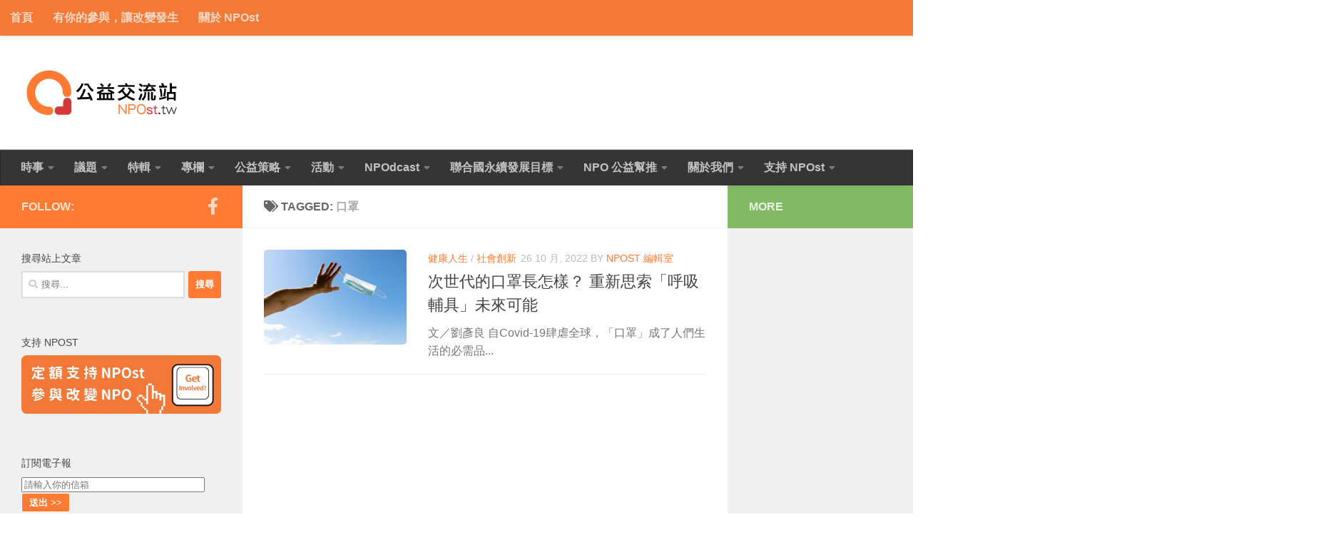

--- FILE ---
content_type: text/html; charset=UTF-8
request_url: https://npost.tw/archives/tag/%E5%8F%A3%E7%BD%A9
body_size: 16058
content:
<!DOCTYPE html>
<html class="no-js" lang="zh-TW">
<head>
  <meta charset="UTF-8">
  <meta name="viewport" content="width=device-width, initial-scale=1.0">
  <link rel="profile" href="https://gmpg.org/xfn/11" />
  <link rel="pingback" href="https://npost.tw/xmlrpc.php">

  <meta name='robots' content='index, follow, max-image-preview:large, max-snippet:-1, max-video-preview:-1' />
	<style>img:is([sizes="auto" i], [sizes^="auto," i]) { contain-intrinsic-size: 3000px 1500px }</style>
	<script>document.documentElement.className = document.documentElement.className.replace("no-js","js");</script>

	<!-- This site is optimized with the Yoast SEO plugin v24.0 - https://yoast.com/wordpress/plugins/seo/ -->
	<title>口罩 Archives - NPOst 公益交流站</title>
	<link rel="canonical" href="https://npost.tw/archives/tag/口罩" />
	<meta property="og:locale" content="zh_TW" />
	<meta property="og:type" content="article" />
	<meta property="og:title" content="口罩 Archives - NPOst 公益交流站" />
	<meta property="og:url" content="https://npost.tw/archives/tag/口罩" />
	<meta property="og:site_name" content="NPOst 公益交流站" />
	<meta property="og:image" content="https://npost.tw/wp-content/uploads/2015/02/18aa8a99edbf7c8a9c0fc844651efe28.png" />
	<meta property="og:image:width" content="600" />
	<meta property="og:image:height" content="300" />
	<meta property="og:image:type" content="image/png" />
	<script type="application/ld+json" class="yoast-schema-graph">{"@context":"https://schema.org","@graph":[{"@type":"CollectionPage","@id":"https://npost.tw/archives/tag/%e5%8f%a3%e7%bd%a9","url":"https://npost.tw/archives/tag/%e5%8f%a3%e7%bd%a9","name":"口罩 Archives - NPOst 公益交流站","isPartOf":{"@id":"https://npost.tw/#website"},"primaryImageOfPage":{"@id":"https://npost.tw/archives/tag/%e5%8f%a3%e7%bd%a9#primaryimage"},"image":{"@id":"https://npost.tw/archives/tag/%e5%8f%a3%e7%bd%a9#primaryimage"},"thumbnailUrl":"https://npost.tw/wp-content/uploads/2022/10/22fd3a511210f9a2944e1ea1e05f343c.jpg","breadcrumb":{"@id":"https://npost.tw/archives/tag/%e5%8f%a3%e7%bd%a9#breadcrumb"},"inLanguage":"zh-TW"},{"@type":"ImageObject","inLanguage":"zh-TW","@id":"https://npost.tw/archives/tag/%e5%8f%a3%e7%bd%a9#primaryimage","url":"https://npost.tw/wp-content/uploads/2022/10/22fd3a511210f9a2944e1ea1e05f343c.jpg","contentUrl":"https://npost.tw/wp-content/uploads/2022/10/22fd3a511210f9a2944e1ea1e05f343c.jpg","width":1200,"height":800,"caption":"圖／envato"},{"@type":"BreadcrumbList","@id":"https://npost.tw/archives/tag/%e5%8f%a3%e7%bd%a9#breadcrumb","itemListElement":[{"@type":"ListItem","position":1,"name":"Home","item":"https://npost.tw/"},{"@type":"ListItem","position":2,"name":"口罩"}]},{"@type":"WebSite","@id":"https://npost.tw/#website","url":"https://npost.tw/","name":"NPOst 公益交流站","description":"","publisher":{"@id":"https://npost.tw/#organization"},"potentialAction":[{"@type":"SearchAction","target":{"@type":"EntryPoint","urlTemplate":"https://npost.tw/?s={search_term_string}"},"query-input":{"@type":"PropertyValueSpecification","valueRequired":true,"valueName":"search_term_string"}}],"inLanguage":"zh-TW"},{"@type":"Organization","@id":"https://npost.tw/#organization","name":"NPOst 公益交流站","url":"https://npost.tw/","logo":{"@type":"ImageObject","inLanguage":"zh-TW","@id":"https://npost.tw/#/schema/logo/image/","url":"https://npost.tw/wp-content/uploads/2018/03/cf6943f70da29a287afbd2dfe02e7122-e1520313515999.png","contentUrl":"https://npost.tw/wp-content/uploads/2018/03/cf6943f70da29a287afbd2dfe02e7122-e1520313515999.png","width":360,"height":125,"caption":"NPOst 公益交流站"},"image":{"@id":"https://npost.tw/#/schema/logo/image/"},"sameAs":["https://www.facebook.com/npost.tw"]}]}</script>
	<!-- / Yoast SEO plugin. -->


<link rel='dns-prefetch' href='//stats.wp.com' />
<link rel="alternate" type="application/rss+xml" title="訂閱《NPOst 公益交流站》&raquo; 資訊提供" href="https://npost.tw/feed" />
<script id="wpp-js" src="https://npost.tw/wp-content/plugins/wordpress-popular-posts/assets/js/wpp.min.js?ver=7.2.0" data-sampling="0" data-sampling-rate="100" data-api-url="https://npost.tw/wp-json/wordpress-popular-posts" data-post-id="0" data-token="bf09e6e165" data-lang="0" data-debug="0"></script>
<link rel="alternate" type="application/rss+xml" title="訂閱《NPOst 公益交流站》&raquo; 標籤〈口罩〉的資訊提供" href="https://npost.tw/archives/tag/%e5%8f%a3%e7%bd%a9/feed" />
<script>
window._wpemojiSettings = {"baseUrl":"https:\/\/s.w.org\/images\/core\/emoji\/15.0.3\/72x72\/","ext":".png","svgUrl":"https:\/\/s.w.org\/images\/core\/emoji\/15.0.3\/svg\/","svgExt":".svg","source":{"concatemoji":"https:\/\/npost.tw\/wp-includes\/js\/wp-emoji-release.min.js?ver=2b9950f13d933eb42b064923ea074630"}};
/*! This file is auto-generated */
!function(i,n){var o,s,e;function c(e){try{var t={supportTests:e,timestamp:(new Date).valueOf()};sessionStorage.setItem(o,JSON.stringify(t))}catch(e){}}function p(e,t,n){e.clearRect(0,0,e.canvas.width,e.canvas.height),e.fillText(t,0,0);var t=new Uint32Array(e.getImageData(0,0,e.canvas.width,e.canvas.height).data),r=(e.clearRect(0,0,e.canvas.width,e.canvas.height),e.fillText(n,0,0),new Uint32Array(e.getImageData(0,0,e.canvas.width,e.canvas.height).data));return t.every(function(e,t){return e===r[t]})}function u(e,t,n){switch(t){case"flag":return n(e,"\ud83c\udff3\ufe0f\u200d\u26a7\ufe0f","\ud83c\udff3\ufe0f\u200b\u26a7\ufe0f")?!1:!n(e,"\ud83c\uddfa\ud83c\uddf3","\ud83c\uddfa\u200b\ud83c\uddf3")&&!n(e,"\ud83c\udff4\udb40\udc67\udb40\udc62\udb40\udc65\udb40\udc6e\udb40\udc67\udb40\udc7f","\ud83c\udff4\u200b\udb40\udc67\u200b\udb40\udc62\u200b\udb40\udc65\u200b\udb40\udc6e\u200b\udb40\udc67\u200b\udb40\udc7f");case"emoji":return!n(e,"\ud83d\udc26\u200d\u2b1b","\ud83d\udc26\u200b\u2b1b")}return!1}function f(e,t,n){var r="undefined"!=typeof WorkerGlobalScope&&self instanceof WorkerGlobalScope?new OffscreenCanvas(300,150):i.createElement("canvas"),a=r.getContext("2d",{willReadFrequently:!0}),o=(a.textBaseline="top",a.font="600 32px Arial",{});return e.forEach(function(e){o[e]=t(a,e,n)}),o}function t(e){var t=i.createElement("script");t.src=e,t.defer=!0,i.head.appendChild(t)}"undefined"!=typeof Promise&&(o="wpEmojiSettingsSupports",s=["flag","emoji"],n.supports={everything:!0,everythingExceptFlag:!0},e=new Promise(function(e){i.addEventListener("DOMContentLoaded",e,{once:!0})}),new Promise(function(t){var n=function(){try{var e=JSON.parse(sessionStorage.getItem(o));if("object"==typeof e&&"number"==typeof e.timestamp&&(new Date).valueOf()<e.timestamp+604800&&"object"==typeof e.supportTests)return e.supportTests}catch(e){}return null}();if(!n){if("undefined"!=typeof Worker&&"undefined"!=typeof OffscreenCanvas&&"undefined"!=typeof URL&&URL.createObjectURL&&"undefined"!=typeof Blob)try{var e="postMessage("+f.toString()+"("+[JSON.stringify(s),u.toString(),p.toString()].join(",")+"));",r=new Blob([e],{type:"text/javascript"}),a=new Worker(URL.createObjectURL(r),{name:"wpTestEmojiSupports"});return void(a.onmessage=function(e){c(n=e.data),a.terminate(),t(n)})}catch(e){}c(n=f(s,u,p))}t(n)}).then(function(e){for(var t in e)n.supports[t]=e[t],n.supports.everything=n.supports.everything&&n.supports[t],"flag"!==t&&(n.supports.everythingExceptFlag=n.supports.everythingExceptFlag&&n.supports[t]);n.supports.everythingExceptFlag=n.supports.everythingExceptFlag&&!n.supports.flag,n.DOMReady=!1,n.readyCallback=function(){n.DOMReady=!0}}).then(function(){return e}).then(function(){var e;n.supports.everything||(n.readyCallback(),(e=n.source||{}).concatemoji?t(e.concatemoji):e.wpemoji&&e.twemoji&&(t(e.twemoji),t(e.wpemoji)))}))}((window,document),window._wpemojiSettings);
</script>
<style id='wp-emoji-styles-inline-css'>

	img.wp-smiley, img.emoji {
		display: inline !important;
		border: none !important;
		box-shadow: none !important;
		height: 1em !important;
		width: 1em !important;
		margin: 0 0.07em !important;
		vertical-align: -0.1em !important;
		background: none !important;
		padding: 0 !important;
	}
</style>
<link rel='stylesheet' id='wp-block-library-css' href='https://npost.tw/wp-includes/css/dist/block-library/style.min.css?ver=2b9950f13d933eb42b064923ea074630' media='all' />
<link rel='stylesheet' id='mediaelement-css' href='https://npost.tw/wp-includes/js/mediaelement/mediaelementplayer-legacy.min.css?ver=4.2.17' media='all' />
<link rel='stylesheet' id='wp-mediaelement-css' href='https://npost.tw/wp-includes/js/mediaelement/wp-mediaelement.min.css?ver=2b9950f13d933eb42b064923ea074630' media='all' />
<style id='jetpack-sharing-buttons-style-inline-css'>
.jetpack-sharing-buttons__services-list{display:flex;flex-direction:row;flex-wrap:wrap;gap:0;list-style-type:none;margin:5px;padding:0}.jetpack-sharing-buttons__services-list.has-small-icon-size{font-size:12px}.jetpack-sharing-buttons__services-list.has-normal-icon-size{font-size:16px}.jetpack-sharing-buttons__services-list.has-large-icon-size{font-size:24px}.jetpack-sharing-buttons__services-list.has-huge-icon-size{font-size:36px}@media print{.jetpack-sharing-buttons__services-list{display:none!important}}.editor-styles-wrapper .wp-block-jetpack-sharing-buttons{gap:0;padding-inline-start:0}ul.jetpack-sharing-buttons__services-list.has-background{padding:1.25em 2.375em}
</style>
<style id='classic-theme-styles-inline-css'>
/*! This file is auto-generated */
.wp-block-button__link{color:#fff;background-color:#32373c;border-radius:9999px;box-shadow:none;text-decoration:none;padding:calc(.667em + 2px) calc(1.333em + 2px);font-size:1.125em}.wp-block-file__button{background:#32373c;color:#fff;text-decoration:none}
</style>
<style id='global-styles-inline-css'>
:root{--wp--preset--aspect-ratio--square: 1;--wp--preset--aspect-ratio--4-3: 4/3;--wp--preset--aspect-ratio--3-4: 3/4;--wp--preset--aspect-ratio--3-2: 3/2;--wp--preset--aspect-ratio--2-3: 2/3;--wp--preset--aspect-ratio--16-9: 16/9;--wp--preset--aspect-ratio--9-16: 9/16;--wp--preset--color--black: #000000;--wp--preset--color--cyan-bluish-gray: #abb8c3;--wp--preset--color--white: #ffffff;--wp--preset--color--pale-pink: #f78da7;--wp--preset--color--vivid-red: #cf2e2e;--wp--preset--color--luminous-vivid-orange: #ff6900;--wp--preset--color--luminous-vivid-amber: #fcb900;--wp--preset--color--light-green-cyan: #7bdcb5;--wp--preset--color--vivid-green-cyan: #00d084;--wp--preset--color--pale-cyan-blue: #8ed1fc;--wp--preset--color--vivid-cyan-blue: #0693e3;--wp--preset--color--vivid-purple: #9b51e0;--wp--preset--gradient--vivid-cyan-blue-to-vivid-purple: linear-gradient(135deg,rgba(6,147,227,1) 0%,rgb(155,81,224) 100%);--wp--preset--gradient--light-green-cyan-to-vivid-green-cyan: linear-gradient(135deg,rgb(122,220,180) 0%,rgb(0,208,130) 100%);--wp--preset--gradient--luminous-vivid-amber-to-luminous-vivid-orange: linear-gradient(135deg,rgba(252,185,0,1) 0%,rgba(255,105,0,1) 100%);--wp--preset--gradient--luminous-vivid-orange-to-vivid-red: linear-gradient(135deg,rgba(255,105,0,1) 0%,rgb(207,46,46) 100%);--wp--preset--gradient--very-light-gray-to-cyan-bluish-gray: linear-gradient(135deg,rgb(238,238,238) 0%,rgb(169,184,195) 100%);--wp--preset--gradient--cool-to-warm-spectrum: linear-gradient(135deg,rgb(74,234,220) 0%,rgb(151,120,209) 20%,rgb(207,42,186) 40%,rgb(238,44,130) 60%,rgb(251,105,98) 80%,rgb(254,248,76) 100%);--wp--preset--gradient--blush-light-purple: linear-gradient(135deg,rgb(255,206,236) 0%,rgb(152,150,240) 100%);--wp--preset--gradient--blush-bordeaux: linear-gradient(135deg,rgb(254,205,165) 0%,rgb(254,45,45) 50%,rgb(107,0,62) 100%);--wp--preset--gradient--luminous-dusk: linear-gradient(135deg,rgb(255,203,112) 0%,rgb(199,81,192) 50%,rgb(65,88,208) 100%);--wp--preset--gradient--pale-ocean: linear-gradient(135deg,rgb(255,245,203) 0%,rgb(182,227,212) 50%,rgb(51,167,181) 100%);--wp--preset--gradient--electric-grass: linear-gradient(135deg,rgb(202,248,128) 0%,rgb(113,206,126) 100%);--wp--preset--gradient--midnight: linear-gradient(135deg,rgb(2,3,129) 0%,rgb(40,116,252) 100%);--wp--preset--font-size--small: 13px;--wp--preset--font-size--medium: 20px;--wp--preset--font-size--large: 36px;--wp--preset--font-size--x-large: 42px;--wp--preset--spacing--20: 0.44rem;--wp--preset--spacing--30: 0.67rem;--wp--preset--spacing--40: 1rem;--wp--preset--spacing--50: 1.5rem;--wp--preset--spacing--60: 2.25rem;--wp--preset--spacing--70: 3.38rem;--wp--preset--spacing--80: 5.06rem;--wp--preset--shadow--natural: 6px 6px 9px rgba(0, 0, 0, 0.2);--wp--preset--shadow--deep: 12px 12px 50px rgba(0, 0, 0, 0.4);--wp--preset--shadow--sharp: 6px 6px 0px rgba(0, 0, 0, 0.2);--wp--preset--shadow--outlined: 6px 6px 0px -3px rgba(255, 255, 255, 1), 6px 6px rgba(0, 0, 0, 1);--wp--preset--shadow--crisp: 6px 6px 0px rgba(0, 0, 0, 1);}:where(.is-layout-flex){gap: 0.5em;}:where(.is-layout-grid){gap: 0.5em;}body .is-layout-flex{display: flex;}.is-layout-flex{flex-wrap: wrap;align-items: center;}.is-layout-flex > :is(*, div){margin: 0;}body .is-layout-grid{display: grid;}.is-layout-grid > :is(*, div){margin: 0;}:where(.wp-block-columns.is-layout-flex){gap: 2em;}:where(.wp-block-columns.is-layout-grid){gap: 2em;}:where(.wp-block-post-template.is-layout-flex){gap: 1.25em;}:where(.wp-block-post-template.is-layout-grid){gap: 1.25em;}.has-black-color{color: var(--wp--preset--color--black) !important;}.has-cyan-bluish-gray-color{color: var(--wp--preset--color--cyan-bluish-gray) !important;}.has-white-color{color: var(--wp--preset--color--white) !important;}.has-pale-pink-color{color: var(--wp--preset--color--pale-pink) !important;}.has-vivid-red-color{color: var(--wp--preset--color--vivid-red) !important;}.has-luminous-vivid-orange-color{color: var(--wp--preset--color--luminous-vivid-orange) !important;}.has-luminous-vivid-amber-color{color: var(--wp--preset--color--luminous-vivid-amber) !important;}.has-light-green-cyan-color{color: var(--wp--preset--color--light-green-cyan) !important;}.has-vivid-green-cyan-color{color: var(--wp--preset--color--vivid-green-cyan) !important;}.has-pale-cyan-blue-color{color: var(--wp--preset--color--pale-cyan-blue) !important;}.has-vivid-cyan-blue-color{color: var(--wp--preset--color--vivid-cyan-blue) !important;}.has-vivid-purple-color{color: var(--wp--preset--color--vivid-purple) !important;}.has-black-background-color{background-color: var(--wp--preset--color--black) !important;}.has-cyan-bluish-gray-background-color{background-color: var(--wp--preset--color--cyan-bluish-gray) !important;}.has-white-background-color{background-color: var(--wp--preset--color--white) !important;}.has-pale-pink-background-color{background-color: var(--wp--preset--color--pale-pink) !important;}.has-vivid-red-background-color{background-color: var(--wp--preset--color--vivid-red) !important;}.has-luminous-vivid-orange-background-color{background-color: var(--wp--preset--color--luminous-vivid-orange) !important;}.has-luminous-vivid-amber-background-color{background-color: var(--wp--preset--color--luminous-vivid-amber) !important;}.has-light-green-cyan-background-color{background-color: var(--wp--preset--color--light-green-cyan) !important;}.has-vivid-green-cyan-background-color{background-color: var(--wp--preset--color--vivid-green-cyan) !important;}.has-pale-cyan-blue-background-color{background-color: var(--wp--preset--color--pale-cyan-blue) !important;}.has-vivid-cyan-blue-background-color{background-color: var(--wp--preset--color--vivid-cyan-blue) !important;}.has-vivid-purple-background-color{background-color: var(--wp--preset--color--vivid-purple) !important;}.has-black-border-color{border-color: var(--wp--preset--color--black) !important;}.has-cyan-bluish-gray-border-color{border-color: var(--wp--preset--color--cyan-bluish-gray) !important;}.has-white-border-color{border-color: var(--wp--preset--color--white) !important;}.has-pale-pink-border-color{border-color: var(--wp--preset--color--pale-pink) !important;}.has-vivid-red-border-color{border-color: var(--wp--preset--color--vivid-red) !important;}.has-luminous-vivid-orange-border-color{border-color: var(--wp--preset--color--luminous-vivid-orange) !important;}.has-luminous-vivid-amber-border-color{border-color: var(--wp--preset--color--luminous-vivid-amber) !important;}.has-light-green-cyan-border-color{border-color: var(--wp--preset--color--light-green-cyan) !important;}.has-vivid-green-cyan-border-color{border-color: var(--wp--preset--color--vivid-green-cyan) !important;}.has-pale-cyan-blue-border-color{border-color: var(--wp--preset--color--pale-cyan-blue) !important;}.has-vivid-cyan-blue-border-color{border-color: var(--wp--preset--color--vivid-cyan-blue) !important;}.has-vivid-purple-border-color{border-color: var(--wp--preset--color--vivid-purple) !important;}.has-vivid-cyan-blue-to-vivid-purple-gradient-background{background: var(--wp--preset--gradient--vivid-cyan-blue-to-vivid-purple) !important;}.has-light-green-cyan-to-vivid-green-cyan-gradient-background{background: var(--wp--preset--gradient--light-green-cyan-to-vivid-green-cyan) !important;}.has-luminous-vivid-amber-to-luminous-vivid-orange-gradient-background{background: var(--wp--preset--gradient--luminous-vivid-amber-to-luminous-vivid-orange) !important;}.has-luminous-vivid-orange-to-vivid-red-gradient-background{background: var(--wp--preset--gradient--luminous-vivid-orange-to-vivid-red) !important;}.has-very-light-gray-to-cyan-bluish-gray-gradient-background{background: var(--wp--preset--gradient--very-light-gray-to-cyan-bluish-gray) !important;}.has-cool-to-warm-spectrum-gradient-background{background: var(--wp--preset--gradient--cool-to-warm-spectrum) !important;}.has-blush-light-purple-gradient-background{background: var(--wp--preset--gradient--blush-light-purple) !important;}.has-blush-bordeaux-gradient-background{background: var(--wp--preset--gradient--blush-bordeaux) !important;}.has-luminous-dusk-gradient-background{background: var(--wp--preset--gradient--luminous-dusk) !important;}.has-pale-ocean-gradient-background{background: var(--wp--preset--gradient--pale-ocean) !important;}.has-electric-grass-gradient-background{background: var(--wp--preset--gradient--electric-grass) !important;}.has-midnight-gradient-background{background: var(--wp--preset--gradient--midnight) !important;}.has-small-font-size{font-size: var(--wp--preset--font-size--small) !important;}.has-medium-font-size{font-size: var(--wp--preset--font-size--medium) !important;}.has-large-font-size{font-size: var(--wp--preset--font-size--large) !important;}.has-x-large-font-size{font-size: var(--wp--preset--font-size--x-large) !important;}
:where(.wp-block-post-template.is-layout-flex){gap: 1.25em;}:where(.wp-block-post-template.is-layout-grid){gap: 1.25em;}
:where(.wp-block-columns.is-layout-flex){gap: 2em;}:where(.wp-block-columns.is-layout-grid){gap: 2em;}
:root :where(.wp-block-pullquote){font-size: 1.5em;line-height: 1.6;}
</style>
<link rel='stylesheet' id='wordpress-popular-posts-css-css' href='https://npost.tw/wp-content/plugins/wordpress-popular-posts/assets/css/wpp.css?ver=7.2.0' media='all' />
<link rel='stylesheet' id='hueman-main-style-css' href='https://npost.tw/wp-content/themes/hueman/assets/front/css/main.min.css?ver=3.7.27' media='all' />
<style id='hueman-main-style-inline-css'>
body { font-family:Arial, sans-serif;font-size:1.00rem }@media only screen and (min-width: 720px) {
        .nav > li { font-size:1.00rem; }
      }::selection { background-color: #ff7a32; }
::-moz-selection { background-color: #ff7a32; }a,a>span.hu-external::after,.themeform label .required,#flexslider-featured .flex-direction-nav .flex-next:hover,#flexslider-featured .flex-direction-nav .flex-prev:hover,.post-hover:hover .post-title a,.post-title a:hover,.sidebar.s1 .post-nav li a:hover i,.content .post-nav li a:hover i,.post-related a:hover,.sidebar.s1 .widget_rss ul li a,#footer .widget_rss ul li a,.sidebar.s1 .widget_calendar a,#footer .widget_calendar a,.sidebar.s1 .alx-tab .tab-item-category a,.sidebar.s1 .alx-posts .post-item-category a,.sidebar.s1 .alx-tab li:hover .tab-item-title a,.sidebar.s1 .alx-tab li:hover .tab-item-comment a,.sidebar.s1 .alx-posts li:hover .post-item-title a,#footer .alx-tab .tab-item-category a,#footer .alx-posts .post-item-category a,#footer .alx-tab li:hover .tab-item-title a,#footer .alx-tab li:hover .tab-item-comment a,#footer .alx-posts li:hover .post-item-title a,.comment-tabs li.active a,.comment-awaiting-moderation,.child-menu a:hover,.child-menu .current_page_item > a,.wp-pagenavi a{ color: #ff7a32; }input[type="submit"],.themeform button[type="submit"],.sidebar.s1 .sidebar-top,.sidebar.s1 .sidebar-toggle,#flexslider-featured .flex-control-nav li a.flex-active,.post-tags a:hover,.sidebar.s1 .widget_calendar caption,#footer .widget_calendar caption,.author-bio .bio-avatar:after,.commentlist li.bypostauthor > .comment-body:after,.commentlist li.comment-author-admin > .comment-body:after{ background-color: #ff7a32; }.post-format .format-container { border-color: #ff7a32; }.sidebar.s1 .alx-tabs-nav li.active a,#footer .alx-tabs-nav li.active a,.comment-tabs li.active a,.wp-pagenavi a:hover,.wp-pagenavi a:active,.wp-pagenavi span.current{ border-bottom-color: #ff7a32!important; }.sidebar.s2 .post-nav li a:hover i,
.sidebar.s2 .widget_rss ul li a,
.sidebar.s2 .widget_calendar a,
.sidebar.s2 .alx-tab .tab-item-category a,
.sidebar.s2 .alx-posts .post-item-category a,
.sidebar.s2 .alx-tab li:hover .tab-item-title a,
.sidebar.s2 .alx-tab li:hover .tab-item-comment a,
.sidebar.s2 .alx-posts li:hover .post-item-title a { color: #82b965; }
.sidebar.s2 .sidebar-top,.sidebar.s2 .sidebar-toggle,.post-comments,.jp-play-bar,.jp-volume-bar-value,.sidebar.s2 .widget_calendar caption{ background-color: #82b965; }.sidebar.s2 .alx-tabs-nav li.active a { border-bottom-color: #82b965; }
.post-comments::before { border-right-color: #82b965; }
      .search-expand,
              #nav-topbar.nav-container { background-color: #f37936}@media only screen and (min-width: 720px) {
                #nav-topbar .nav ul { background-color: #f37936; }
              }.is-scrolled #header .nav-container.desktop-sticky,
              .is-scrolled #header .search-expand { background-color: #f37936; background-color: rgba(243,121,54,0.90) }.is-scrolled .topbar-transparent #nav-topbar.desktop-sticky .nav ul { background-color: #f37936; background-color: rgba(243,121,54,0.95) }#header { background-color: #ffffff; }
@media only screen and (min-width: 720px) {
  #nav-header .nav ul { background-color: #ffffff; }
}
        #header #nav-mobile { background-color: #aaaaaa; }.is-scrolled #header #nav-mobile { background-color: #aaaaaa; background-color: rgba(170,170,170,0.90) }#nav-header.nav-container, #main-header-search .search-expand { background-color: #353535; }
@media only screen and (min-width: 720px) {
  #nav-header .nav ul { background-color: #353535; }
}
        .site-title a img { max-height: 80px; }img { -webkit-border-radius: 5px; border-radius: 5px; }body { background-color: #ffffff; }
</style>
<link rel='stylesheet' id='hueman-font-awesome-css' href='https://npost.tw/wp-content/themes/hueman/assets/front/css/font-awesome.min.css?ver=3.7.27' media='all' />
<link rel='stylesheet' id='tablepress-default-css' href='https://npost.tw/wp-content/plugins/tablepress/css/build/default.css?ver=3.0.1' media='all' />
<script src="https://npost.tw/wp-includes/js/jquery/jquery.min.js?ver=3.7.1" id="jquery-core-js"></script>
<script src="https://npost.tw/wp-includes/js/jquery/jquery-migrate.min.js?ver=3.4.1" id="jquery-migrate-js"></script>
<link rel="https://api.w.org/" href="https://npost.tw/wp-json/" /><link rel="alternate" title="JSON" type="application/json" href="https://npost.tw/wp-json/wp/v2/tags/7200" /><link rel="EditURI" type="application/rsd+xml" title="RSD" href="https://npost.tw/xmlrpc.php?rsd" />

<script type="text/javascript">
(function(url){
	if(/(?:Chrome\/26\.0\.1410\.63 Safari\/537\.31|WordfenceTestMonBot)/.test(navigator.userAgent)){ return; }
	var addEvent = function(evt, handler) {
		if (window.addEventListener) {
			document.addEventListener(evt, handler, false);
		} else if (window.attachEvent) {
			document.attachEvent('on' + evt, handler);
		}
	};
	var removeEvent = function(evt, handler) {
		if (window.removeEventListener) {
			document.removeEventListener(evt, handler, false);
		} else if (window.detachEvent) {
			document.detachEvent('on' + evt, handler);
		}
	};
	var evts = 'contextmenu dblclick drag dragend dragenter dragleave dragover dragstart drop keydown keypress keyup mousedown mousemove mouseout mouseover mouseup mousewheel scroll'.split(' ');
	var logHuman = function() {
		if (window.wfLogHumanRan) { return; }
		window.wfLogHumanRan = true;
		var wfscr = document.createElement('script');
		wfscr.type = 'text/javascript';
		wfscr.async = true;
		wfscr.src = url + '&r=' + Math.random();
		(document.getElementsByTagName('head')[0]||document.getElementsByTagName('body')[0]).appendChild(wfscr);
		for (var i = 0; i < evts.length; i++) {
			removeEvent(evts[i], logHuman);
		}
	};
	for (var i = 0; i < evts.length; i++) {
		addEvent(evts[i], logHuman);
	}
})('//npost.tw/?wordfence_lh=1&hid=5B549DDE57962FC0B0C414446B32B15C');
</script>	<style>img#wpstats{display:none}</style>
		            <style id="wpp-loading-animation-styles">@-webkit-keyframes bgslide{from{background-position-x:0}to{background-position-x:-200%}}@keyframes bgslide{from{background-position-x:0}to{background-position-x:-200%}}.wpp-widget-block-placeholder,.wpp-shortcode-placeholder{margin:0 auto;width:60px;height:3px;background:#dd3737;background:linear-gradient(90deg,#dd3737 0%,#571313 10%,#dd3737 100%);background-size:200% auto;border-radius:3px;-webkit-animation:bgslide 1s infinite linear;animation:bgslide 1s infinite linear}</style>
                <link rel="preload" as="font" type="font/woff2" href="https://npost.tw/wp-content/themes/hueman/assets/front/webfonts/fa-brands-400.woff2?v=5.15.2" crossorigin="anonymous"/>
    <link rel="preload" as="font" type="font/woff2" href="https://npost.tw/wp-content/themes/hueman/assets/front/webfonts/fa-regular-400.woff2?v=5.15.2" crossorigin="anonymous"/>
    <link rel="preload" as="font" type="font/woff2" href="https://npost.tw/wp-content/themes/hueman/assets/front/webfonts/fa-solid-900.woff2?v=5.15.2" crossorigin="anonymous"/>
  <!--[if lt IE 9]>
<script src="https://npost.tw/wp-content/themes/hueman/assets/front/js/ie/html5shiv-printshiv.min.js"></script>
<script src="https://npost.tw/wp-content/themes/hueman/assets/front/js/ie/selectivizr.js"></script>
<![endif]-->
<link rel="icon" href="https://npost.tw/wp-content/uploads/2018/03/259ed8f34a90f333a4d97eb28e2915e4-32x32.png" sizes="32x32" />
<link rel="icon" href="https://npost.tw/wp-content/uploads/2018/03/259ed8f34a90f333a4d97eb28e2915e4-192x192.png" sizes="192x192" />
<link rel="apple-touch-icon" href="https://npost.tw/wp-content/uploads/2018/03/259ed8f34a90f333a4d97eb28e2915e4-180x180.png" />
<meta name="msapplication-TileImage" content="https://npost.tw/wp-content/uploads/2018/03/259ed8f34a90f333a4d97eb28e2915e4-270x270.png" />
		<style id="wp-custom-css">
			body{
	font-weight: 500;
}
nav{
	font-weight: 600;
}
.single .related-posts .post-title{
	font-weight: 500;
}
.nav ul li{
	font-weight: 500;
}		</style>
		</head>

<body class="archive tag tag-7200 wp-custom-logo wp-embed-responsive col-3cm boxed topbar-enabled header-desktop-sticky header-mobile-sticky hueman-3-7-27 chrome">
<div id="wrapper">
  <a class="screen-reader-text skip-link" href="#content">Skip to content</a>
  
  <header id="header" class="main-menu-mobile-on one-mobile-menu main_menu header-ads-desktop  topbar-transparent no-header-img">
        <nav class="nav-container group mobile-menu mobile-sticky " id="nav-mobile" data-menu-id="header-1">
  <div class="mobile-title-logo-in-header"><p class="site-title">                  <a class="custom-logo-link" href="https://npost.tw/" rel="home" title="NPOst 公益交流站 | Home page"><img src="https://npost.tw/wp-content/uploads/2018/03/cf6943f70da29a287afbd2dfe02e7122-e1520313515999.png" alt="NPOst 公益交流站" width="360" height="125"/></a>                </p></div>
        
                    <!-- <div class="ham__navbar-toggler collapsed" aria-expanded="false">
          <div class="ham__navbar-span-wrapper">
            <span class="ham-toggler-menu__span"></span>
          </div>
        </div> -->
        <button class="ham__navbar-toggler-two collapsed" title="Menu" aria-expanded="false">
          <span class="ham__navbar-span-wrapper">
            <span class="line line-1"></span>
            <span class="line line-2"></span>
            <span class="line line-3"></span>
          </span>
        </button>
            
      <div class="nav-text"></div>
      <div class="nav-wrap container">
                  <ul class="nav container-inner group mobile-search">
                            <li>
                  <form role="search" method="get" class="search-form" action="https://npost.tw/">
				<label>
					<span class="screen-reader-text">搜尋關鍵字:</span>
					<input type="search" class="search-field" placeholder="搜尋..." value="" name="s" />
				</label>
				<input type="submit" class="search-submit" value="搜尋" />
			</form>                </li>
                      </ul>
                <ul id="menu-new-nav" class="nav container-inner group"><li id="menu-item-46943" class="menu-item menu-item-type-taxonomy menu-item-object-category menu-item-has-children menu-item-46943"><a href="https://npost.tw/archives/category/newest">時事</a>
<ul class="sub-menu">
	<li id="menu-item-47015" class="menu-item menu-item-type-taxonomy menu-item-object-category menu-item-47015"><a href="https://npost.tw/archives/category/newest/news">新聞</a></li>
	<li id="menu-item-46991" class="menu-item menu-item-type-taxonomy menu-item-object-category menu-item-46991"><a href="https://npost.tw/archives/category/newest/analysis">評論</a></li>
	<li id="menu-item-46944" class="menu-item menu-item-type-taxonomy menu-item-object-category menu-item-46944"><a href="https://npost.tw/archives/category/newest/global">國際</a></li>
	<li id="menu-item-46947" class="menu-item menu-item-type-taxonomy menu-item-object-category menu-item-has-children menu-item-46947"><a href="https://npost.tw/archives/category/%e4%ba%ba%e7%89%a9">人物</a>
	<ul class="sub-menu">
		<li id="menu-item-46949" class="menu-item menu-item-type-taxonomy menu-item-object-category menu-item-46949"><a href="https://npost.tw/archives/category/%e4%ba%ba%e7%89%a9/%e5%b0%88%e8%a8%aa">人物專訪</a></li>
		<li id="menu-item-46948" class="menu-item menu-item-type-taxonomy menu-item-object-category menu-item-46948"><a href="https://npost.tw/archives/category/%e4%ba%ba%e7%89%a9/%e5%85%ac%e7%9b%8a%e8%80%85%e8%81%af%e7%9b%9f">公益者聯盟</a></li>
	</ul>
</li>
</ul>
</li>
<li id="menu-item-46971" class="menu-item menu-item-type-taxonomy menu-item-object-category menu-item-has-children menu-item-46971"><a href="https://npost.tw/archives/category/issue-2">議題</a>
<ul class="sub-menu">
	<li id="menu-item-47035" class="menu-item menu-item-type-taxonomy menu-item-object-category menu-item-47035"><a href="https://npost.tw/archives/category/%e5%85%ac%e7%9b%8a%e4%bf%a1%e8%a8%97">公益信託</a></li>
	<li id="menu-item-46993" class="menu-item menu-item-type-taxonomy menu-item-object-category menu-item-46993"><a href="https://npost.tw/archives/category/issue-2/%e5%85%ac%e7%9b%8a-x-%e9%8a%80%e9%ab%ae%e6%97%8f">銀髮樂齡</a></li>
	<li id="menu-item-46982" class="menu-item menu-item-type-taxonomy menu-item-object-category menu-item-46982"><a href="https://npost.tw/archives/category/issue-2/%e5%85%ac%e7%9b%8a-x-%e5%9f%b9%e5%8a%9b">教育培力</a></li>
	<li id="menu-item-46994" class="menu-item menu-item-type-taxonomy menu-item-object-category menu-item-46994"><a href="https://npost.tw/archives/category/setaipei">社會企業</a></li>
	<li id="menu-item-46996" class="menu-item menu-item-type-taxonomy menu-item-object-category menu-item-46996"><a href="https://npost.tw/archives/category/issue-2/%e5%85%ac%e7%9b%8a-x-%e8%a1%8c%e5%8b%95%e7%84%a1%e7%a4%99-issues-2">行動無礙</a></li>
	<li id="menu-item-46997" class="menu-item menu-item-type-taxonomy menu-item-object-category menu-item-46997"><a href="https://npost.tw/archives/category/issue-2/puncar/%e8%83%96%e5%8d%a1%e4%be%86%e4%ba%86%ef%bc%81">胖卡來了！</a></li>
	<li id="menu-item-46960" class="menu-item menu-item-type-taxonomy menu-item-object-category menu-item-46960"><a href="https://npost.tw/archives/category/%e5%9c%8b%e9%9a%9b%e5%90%88%e4%bd%9c%e8%88%87%e7%99%bc%e5%b1%95">國際合作與發展</a></li>
	<li id="menu-item-46979" class="menu-item menu-item-type-taxonomy menu-item-object-category menu-item-46979"><a href="https://npost.tw/archives/category/issue-2/%e5%85%ac%e7%9b%8a-x-%e5%81%a5%e5%ba%b7%e4%ba%ba%e7%94%9f">健康人生</a></li>
	<li id="menu-item-46981" class="menu-item menu-item-type-taxonomy menu-item-object-category menu-item-46981"><a href="https://npost.tw/archives/category/issue-2/%e5%85%ac%e7%9b%8a-x-%e6%80%a7%e5%88%a5%e5%b9%b3%e6%ac%8a">性別平權</a></li>
	<li id="menu-item-46995" class="menu-item menu-item-type-taxonomy menu-item-object-category menu-item-46995"><a href="https://npost.tw/archives/category/issue-2/%e5%85%ac%e7%9b%8a-x-%e8%87%aa%e7%84%b6%e4%bf%9d%e8%82%b2">自然保育</a></li>
</ul>
</li>
<li id="menu-item-47041" class="menu-item menu-item-type-custom menu-item-object-custom menu-item-has-children menu-item-47041"><a href="http://npost.tw/issues">特輯</a>
<ul class="sub-menu">
	<li id="menu-item-63680" class="menu-item menu-item-type-custom menu-item-object-custom menu-item-63680"><a href="https://npost.tw/issues/6987">永續發展專題：Σ教育=?</a></li>
	<li id="menu-item-62958" class="menu-item menu-item-type-custom menu-item-object-custom menu-item-62958"><a href="https://npost.tw/issues/6895">永續發展專題：永續觀光</a></li>
	<li id="menu-item-47054" class="menu-item menu-item-type-custom menu-item-object-custom menu-item-47054"><a href="http://npost.tw/issues/2868">社區的力量在哪裡？</a></li>
	<li id="menu-item-61779" class="menu-item menu-item-type-custom menu-item-object-custom menu-item-61779"><a href="https://npost.tw/issues/6844">永續發展專題：海洋永續</a></li>
	<li id="menu-item-47048" class="menu-item menu-item-type-custom menu-item-object-custom menu-item-has-children menu-item-47048"><a href="http://npost.tw/issues">北市社企品牌特輯</a>
	<ul class="sub-menu">
		<li id="menu-item-47050" class="menu-item menu-item-type-custom menu-item-object-custom menu-item-47050"><a href="http://npost.tw/issues/4180">2016 社企專訪</a></li>
		<li id="menu-item-47049" class="menu-item menu-item-type-custom menu-item-object-custom menu-item-47049"><a href="http://npost.tw/issues/4179">2015 社企專訪</a></li>
		<li id="menu-item-52592" class="menu-item menu-item-type-custom menu-item-object-custom menu-item-52592"><a href="http://npost.tw/issues/6080">2019 社企專訪</a></li>
		<li id="menu-item-47052" class="menu-item menu-item-type-custom menu-item-object-custom menu-item-47052"><a href="http://npost.tw/issues/4182">2018 社企專訪</a></li>
		<li id="menu-item-47051" class="menu-item menu-item-type-custom menu-item-object-custom menu-item-47051"><a href="http://npost.tw/issues/4181">2017 社企專訪</a></li>
	</ul>
</li>
	<li id="menu-item-63128" class="menu-item menu-item-type-custom menu-item-object-custom menu-item-63128"><a href="https://npost.tw/issues/6927">數位轉型首部曲：挺進公益資安最前線</a></li>
	<li id="menu-item-52853" class="menu-item menu-item-type-custom menu-item-object-custom menu-item-52853"><a href="http://npost.tw/issues/6111">有性別，無差別？</a></li>
	<li id="menu-item-47044" class="menu-item menu-item-type-custom menu-item-object-custom menu-item-47044"><a href="http://npost.tw/issues/3713">新巨輪未完待續</a></li>
	<li id="menu-item-49950" class="menu-item menu-item-type-custom menu-item-object-custom menu-item-49950"><a href="http://npost.tw/issues/5413">《大誌》與社會企業討論</a></li>
	<li id="menu-item-47055" class="menu-item menu-item-type-custom menu-item-object-custom menu-item-47055"><a href="http://npost.tw/issues/2108">城與鄉的界限：城鄉差距比你想得更大</a></li>
	<li id="menu-item-47056" class="menu-item menu-item-type-custom menu-item-object-custom menu-item-47056"><a href="http://npost.tw/issues/2113">鄉鎮、原民、NPO／跨文化服務的善與難</a></li>
</ul>
</li>
<li id="menu-item-46962" class="menu-item menu-item-type-taxonomy menu-item-object-category menu-item-has-children menu-item-46962"><a href="https://npost.tw/archives/category/column">專欄</a>
<ul class="sub-menu">
	<li id="menu-item-64364" class="menu-item menu-item-type-taxonomy menu-item-object-category menu-item-64364"><a href="https://npost.tw/archives/category/column/famous-column">名家專欄</a></li>
	<li id="menu-item-64394" class="menu-item menu-item-type-taxonomy menu-item-object-category menu-item-64394"><a href="https://npost.tw/archives/category/column/%e6%95%b8%e4%bd%8d%e8%bd%89%e5%9e%8b">數位轉型</a></li>
	<li id="menu-item-64397" class="menu-item menu-item-type-taxonomy menu-item-object-category menu-item-64397"><a href="https://npost.tw/archives/category/column/%e7%a4%be%e6%9c%83%e5%89%b5%e6%96%b0">社會創新</a></li>
	<li id="menu-item-46964" class="menu-item menu-item-type-taxonomy menu-item-object-category menu-item-46964"><a href="https://npost.tw/archives/category/column/csr">CSR</a></li>
</ul>
</li>
<li id="menu-item-46953" class="menu-item menu-item-type-taxonomy menu-item-object-category menu-item-has-children menu-item-46953"><a href="https://npost.tw/archives/category/tactic">公益策略</a>
<ul class="sub-menu">
	<li id="menu-item-46957" class="menu-item menu-item-type-taxonomy menu-item-object-category menu-item-46957"><a href="https://npost.tw/archives/category/tactic/fundraising">募款秘訣</a></li>
	<li id="menu-item-47006" class="menu-item menu-item-type-taxonomy menu-item-object-category menu-item-47006"><a href="https://npost.tw/archives/category/tactic/metric-tips">財務運用</a></li>
	<li id="menu-item-47004" class="menu-item menu-item-type-taxonomy menu-item-object-category menu-item-47004"><a href="https://npost.tw/archives/category/tactic/monitoring-tips">管理營運</a></li>
	<li id="menu-item-47005" class="menu-item menu-item-type-taxonomy menu-item-object-category menu-item-47005"><a href="https://npost.tw/archives/category/tactic/twitter-tips">網路社群經營</a></li>
	<li id="menu-item-46959" class="menu-item menu-item-type-taxonomy menu-item-object-category menu-item-46959"><a href="https://npost.tw/archives/category/tactic/tools4socialchange">新科技改變社會</a></li>
	<li id="menu-item-46958" class="menu-item menu-item-type-taxonomy menu-item-object-category menu-item-46958"><a href="https://npost.tw/archives/category/tactic/video-storytelling">影音看公益</a></li>
</ul>
</li>
<li id="menu-item-47007" class="menu-item menu-item-type-taxonomy menu-item-object-category menu-item-has-children menu-item-47007"><a href="https://npost.tw/archives/category/activities">活動</a>
<ul class="sub-menu">
	<li id="menu-item-46989" class="menu-item menu-item-type-taxonomy menu-item-object-category menu-item-has-children menu-item-46989"><a href="https://npost.tw/archives/category/activities/%e5%b9%b4%e6%9c%83">年會</a>
	<ul class="sub-menu">
		<li id="menu-item-58173" class="menu-item menu-item-type-custom menu-item-object-custom menu-item-58173"><a href="http://npost.tw/issues/6510">2020 NPOst 年會：最後，都要變成好事——疫情下，臺灣的公益變遷</a></li>
		<li id="menu-item-52594" class="menu-item menu-item-type-custom menu-item-object-custom menu-item-52594"><a href="http://npost.tw/issues/6084">2019 NPOST 年會：撐起一個地球的好事</a></li>
		<li id="menu-item-47058" class="menu-item menu-item-type-custom menu-item-object-custom menu-item-47058"><a href="http://npost.tw/issues/4131">2018 NPOst 年會：會長大的好事</a></li>
		<li id="menu-item-47059" class="menu-item menu-item-type-custom menu-item-object-custom menu-item-47059"><a href="http://npost.tw/issues/4132">2017 NPOst 年會：信任，讓好事長出力量</a></li>
		<li id="menu-item-49599" class="menu-item menu-item-type-custom menu-item-object-custom menu-item-49599"><a href="http://npost.tw/issues/1477">2014 NPOst 年會：創新吧！公益</a></li>
		<li id="menu-item-49618" class="menu-item menu-item-type-custom menu-item-object-custom menu-item-49618"><a href="http://npost.tw/issues/5266">2016 NPOst 年會：超越吧！公益</a></li>
		<li id="menu-item-49616" class="menu-item menu-item-type-custom menu-item-object-custom menu-item-49616"><a href="http://npost.tw/issues/5265">2015 NPOst 年會：變身吧！公益</a></li>
	</ul>
</li>
	<li id="menu-item-64399" class="menu-item menu-item-type-taxonomy menu-item-object-category menu-item-64399"><a href="https://npost.tw/archives/category/activities/npost%e6%ad%b7%e5%b9%b4%e6%b4%bb%e5%8b%95%e5%9b%9e%e9%a1%a7">NPOst歷年活動回顧</a></li>
	<li id="menu-item-47008" class="menu-item menu-item-type-taxonomy menu-item-object-category menu-item-47008"><a href="https://npost.tw/archives/category/activities/%e6%b4%bb%e5%8b%95%e7%8f%be%e5%a0%b4">活動現場</a></li>
</ul>
</li>
<li id="menu-item-64451" class="menu-item menu-item-type-taxonomy menu-item-object-category menu-item-has-children menu-item-64451"><a href="https://npost.tw/archives/category/npodcast">NPOdcast</a>
<ul class="sub-menu">
	<li id="menu-item-64453" class="menu-item menu-item-type-taxonomy menu-item-object-category menu-item-64453"><a href="https://npost.tw/archives/category/npodcast/enjoy-learning">硬學堂</a></li>
	<li id="menu-item-64455" class="menu-item menu-item-type-taxonomy menu-item-object-category menu-item-64455"><a href="https://npost.tw/archives/category/npodcast/kannpai">再續一杯</a></li>
	<li id="menu-item-64454" class="menu-item menu-item-type-taxonomy menu-item-object-category menu-item-64454"><a href="https://npost.tw/archives/category/npodcast/talktalk">益時興起</a></li>
	<li id="menu-item-64452" class="menu-item menu-item-type-taxonomy menu-item-object-category menu-item-64452"><a href="https://npost.tw/archives/category/npodcast/story">聽挺好故事</a></li>
</ul>
</li>
<li id="menu-item-64371" class="menu-item menu-item-type-taxonomy menu-item-object-category menu-item-has-children menu-item-64371"><a href="https://npost.tw/archives/category/column/%e8%81%af%e5%90%88%e5%9c%8b%e6%b0%b8%e7%ba%8c%e7%99%bc%e5%b1%95%e7%9b%ae%e6%a8%99-sdgs">聯合國永續發展目標</a>
<ul class="sub-menu">
	<li id="menu-item-66945" class="menu-item menu-item-type-taxonomy menu-item-object-category menu-item-66945"><a href="https://npost.tw/archives/category/image/himitsu">SDGs大揭密</a></li>
	<li id="menu-item-66930" class="menu-item menu-item-type-taxonomy menu-item-object-category menu-item-66930"><a href="https://npost.tw/archives/category/image/dictionary">NPOst小辭典</a></li>
</ul>
</li>
<li id="menu-item-47011" class="menu-item menu-item-type-post_type menu-item-object-page menu-item-has-children menu-item-47011"><a href="https://npost.tw/npo-%e5%85%ac%e7%9b%8a%e5%b9%ab%e6%8e%a8">NPO 公益幫推</a>
<ul class="sub-menu">
	<li id="menu-item-46984" class="menu-item menu-item-type-taxonomy menu-item-object-category menu-item-46984"><a href="https://npost.tw/archives/category/%e5%be%b5%e6%89%8d%e8%a8%8a%e6%81%af%e6%9b%b4%e6%96%b0">徵才訊息更新</a></li>
	<li id="menu-item-47009" class="menu-item menu-item-type-taxonomy menu-item-object-category menu-item-47009"><a href="https://npost.tw/archives/category/%e8%bf%91%e6%9c%9f%e6%b4%bb%e5%8b%95">近期活動</a></li>
</ul>
</li>
<li id="menu-item-47012" class="menu-item menu-item-type-post_type menu-item-object-page menu-item-has-children menu-item-47012"><a href="https://npost.tw/what-is-npost">關於我們</a>
<ul class="sub-menu">
	<li id="menu-item-46990" class="menu-item menu-item-type-taxonomy menu-item-object-category menu-item-46990"><a href="https://npost.tw/archives/category/activities/submission">徵稿</a></li>
	<li id="menu-item-47013" class="menu-item menu-item-type-custom menu-item-object-custom menu-item-47013"><a href="https://npost.neticrm.tw/civicrm/profile/create?gid=14&#038;reset=1">訂閱電子報</a></li>
</ul>
</li>
<li id="menu-item-47014" class="menu-item menu-item-type-custom menu-item-object-custom menu-item-has-children menu-item-47014"><a href="http://npost.tw/support">支持 NPOst</a>
<ul class="sub-menu">
	<li id="menu-item-47608" class="menu-item menu-item-type-custom menu-item-object-custom menu-item-47608"><a href="http://npost.tw/issues/4460">NPOst 捐款徵信</a></li>
</ul>
</li>
</ul>      </div>
</nav><!--/#nav-topbar-->  
        <nav class="nav-container group desktop-menu desktop-sticky " id="nav-topbar" data-menu-id="header-2">
    <div class="nav-text"></div>
  <div class="topbar-toggle-down">
    <i class="fas fa-angle-double-down" aria-hidden="true" data-toggle="down" title="Expand menu"></i>
    <i class="fas fa-angle-double-up" aria-hidden="true" data-toggle="up" title="Collapse menu"></i>
  </div>
  <div class="nav-wrap container">
    <ul id="menu-blank" class="nav container-inner group"><li id="menu-item-70530" class="menu-item menu-item-type-custom menu-item-object-custom menu-item-home menu-item-70530"><a href="https://npost.tw/">首頁</a></li>
<li id="menu-item-70528" class="menu-item menu-item-type-post_type menu-item-object-page menu-item-70528"><a href="https://npost.tw/support">有你的參與，讓改變發生</a></li>
<li id="menu-item-70529" class="menu-item menu-item-type-post_type menu-item-object-page menu-item-70529"><a href="https://npost.tw/what-is-npost">關於 NPOst</a></li>
</ul>  </div>
      <div id="topbar-header-search" class="container">
      <div class="container-inner">
        <button class="toggle-search"><i class="fas fa-search"></i></button>
        <div class="search-expand">
          <div class="search-expand-inner"><form role="search" method="get" class="search-form" action="https://npost.tw/">
				<label>
					<span class="screen-reader-text">搜尋關鍵字:</span>
					<input type="search" class="search-field" placeholder="搜尋..." value="" name="s" />
				</label>
				<input type="submit" class="search-submit" value="搜尋" />
			</form></div>
        </div>
      </div><!--/.container-inner-->
    </div><!--/.container-->
  
</nav><!--/#nav-topbar-->  
  <div class="container group">
        <div class="container-inner">

                    <div class="group hu-pad central-header-zone">
                  <div class="logo-tagline-group">
                      <p class="site-title">                  <a class="custom-logo-link" href="https://npost.tw/" rel="home" title="NPOst 公益交流站 | Home page"><img src="https://npost.tw/wp-content/uploads/2018/03/cf6943f70da29a287afbd2dfe02e7122-e1520313515999.png" alt="NPOst 公益交流站" width="360" height="125"/></a>                </p>                                        </div>

                                </div>
      
                <nav class="nav-container group desktop-menu " id="nav-header" data-menu-id="header-3">
    <div class="nav-text"><!-- put your mobile menu text here --></div>

  <div class="nav-wrap container">
        <ul id="menu-new-nav-1" class="nav container-inner group"><li class="menu-item menu-item-type-taxonomy menu-item-object-category menu-item-has-children menu-item-46943"><a href="https://npost.tw/archives/category/newest">時事</a>
<ul class="sub-menu">
	<li class="menu-item menu-item-type-taxonomy menu-item-object-category menu-item-47015"><a href="https://npost.tw/archives/category/newest/news">新聞</a></li>
	<li class="menu-item menu-item-type-taxonomy menu-item-object-category menu-item-46991"><a href="https://npost.tw/archives/category/newest/analysis">評論</a></li>
	<li class="menu-item menu-item-type-taxonomy menu-item-object-category menu-item-46944"><a href="https://npost.tw/archives/category/newest/global">國際</a></li>
	<li class="menu-item menu-item-type-taxonomy menu-item-object-category menu-item-has-children menu-item-46947"><a href="https://npost.tw/archives/category/%e4%ba%ba%e7%89%a9">人物</a>
	<ul class="sub-menu">
		<li class="menu-item menu-item-type-taxonomy menu-item-object-category menu-item-46949"><a href="https://npost.tw/archives/category/%e4%ba%ba%e7%89%a9/%e5%b0%88%e8%a8%aa">人物專訪</a></li>
		<li class="menu-item menu-item-type-taxonomy menu-item-object-category menu-item-46948"><a href="https://npost.tw/archives/category/%e4%ba%ba%e7%89%a9/%e5%85%ac%e7%9b%8a%e8%80%85%e8%81%af%e7%9b%9f">公益者聯盟</a></li>
	</ul>
</li>
</ul>
</li>
<li class="menu-item menu-item-type-taxonomy menu-item-object-category menu-item-has-children menu-item-46971"><a href="https://npost.tw/archives/category/issue-2">議題</a>
<ul class="sub-menu">
	<li class="menu-item menu-item-type-taxonomy menu-item-object-category menu-item-47035"><a href="https://npost.tw/archives/category/%e5%85%ac%e7%9b%8a%e4%bf%a1%e8%a8%97">公益信託</a></li>
	<li class="menu-item menu-item-type-taxonomy menu-item-object-category menu-item-46993"><a href="https://npost.tw/archives/category/issue-2/%e5%85%ac%e7%9b%8a-x-%e9%8a%80%e9%ab%ae%e6%97%8f">銀髮樂齡</a></li>
	<li class="menu-item menu-item-type-taxonomy menu-item-object-category menu-item-46982"><a href="https://npost.tw/archives/category/issue-2/%e5%85%ac%e7%9b%8a-x-%e5%9f%b9%e5%8a%9b">教育培力</a></li>
	<li class="menu-item menu-item-type-taxonomy menu-item-object-category menu-item-46994"><a href="https://npost.tw/archives/category/setaipei">社會企業</a></li>
	<li class="menu-item menu-item-type-taxonomy menu-item-object-category menu-item-46996"><a href="https://npost.tw/archives/category/issue-2/%e5%85%ac%e7%9b%8a-x-%e8%a1%8c%e5%8b%95%e7%84%a1%e7%a4%99-issues-2">行動無礙</a></li>
	<li class="menu-item menu-item-type-taxonomy menu-item-object-category menu-item-46997"><a href="https://npost.tw/archives/category/issue-2/puncar/%e8%83%96%e5%8d%a1%e4%be%86%e4%ba%86%ef%bc%81">胖卡來了！</a></li>
	<li class="menu-item menu-item-type-taxonomy menu-item-object-category menu-item-46960"><a href="https://npost.tw/archives/category/%e5%9c%8b%e9%9a%9b%e5%90%88%e4%bd%9c%e8%88%87%e7%99%bc%e5%b1%95">國際合作與發展</a></li>
	<li class="menu-item menu-item-type-taxonomy menu-item-object-category menu-item-46979"><a href="https://npost.tw/archives/category/issue-2/%e5%85%ac%e7%9b%8a-x-%e5%81%a5%e5%ba%b7%e4%ba%ba%e7%94%9f">健康人生</a></li>
	<li class="menu-item menu-item-type-taxonomy menu-item-object-category menu-item-46981"><a href="https://npost.tw/archives/category/issue-2/%e5%85%ac%e7%9b%8a-x-%e6%80%a7%e5%88%a5%e5%b9%b3%e6%ac%8a">性別平權</a></li>
	<li class="menu-item menu-item-type-taxonomy menu-item-object-category menu-item-46995"><a href="https://npost.tw/archives/category/issue-2/%e5%85%ac%e7%9b%8a-x-%e8%87%aa%e7%84%b6%e4%bf%9d%e8%82%b2">自然保育</a></li>
</ul>
</li>
<li class="menu-item menu-item-type-custom menu-item-object-custom menu-item-has-children menu-item-47041"><a href="http://npost.tw/issues">特輯</a>
<ul class="sub-menu">
	<li class="menu-item menu-item-type-custom menu-item-object-custom menu-item-63680"><a href="https://npost.tw/issues/6987">永續發展專題：Σ教育=?</a></li>
	<li class="menu-item menu-item-type-custom menu-item-object-custom menu-item-62958"><a href="https://npost.tw/issues/6895">永續發展專題：永續觀光</a></li>
	<li class="menu-item menu-item-type-custom menu-item-object-custom menu-item-47054"><a href="http://npost.tw/issues/2868">社區的力量在哪裡？</a></li>
	<li class="menu-item menu-item-type-custom menu-item-object-custom menu-item-61779"><a href="https://npost.tw/issues/6844">永續發展專題：海洋永續</a></li>
	<li class="menu-item menu-item-type-custom menu-item-object-custom menu-item-has-children menu-item-47048"><a href="http://npost.tw/issues">北市社企品牌特輯</a>
	<ul class="sub-menu">
		<li class="menu-item menu-item-type-custom menu-item-object-custom menu-item-47050"><a href="http://npost.tw/issues/4180">2016 社企專訪</a></li>
		<li class="menu-item menu-item-type-custom menu-item-object-custom menu-item-47049"><a href="http://npost.tw/issues/4179">2015 社企專訪</a></li>
		<li class="menu-item menu-item-type-custom menu-item-object-custom menu-item-52592"><a href="http://npost.tw/issues/6080">2019 社企專訪</a></li>
		<li class="menu-item menu-item-type-custom menu-item-object-custom menu-item-47052"><a href="http://npost.tw/issues/4182">2018 社企專訪</a></li>
		<li class="menu-item menu-item-type-custom menu-item-object-custom menu-item-47051"><a href="http://npost.tw/issues/4181">2017 社企專訪</a></li>
	</ul>
</li>
	<li class="menu-item menu-item-type-custom menu-item-object-custom menu-item-63128"><a href="https://npost.tw/issues/6927">數位轉型首部曲：挺進公益資安最前線</a></li>
	<li class="menu-item menu-item-type-custom menu-item-object-custom menu-item-52853"><a href="http://npost.tw/issues/6111">有性別，無差別？</a></li>
	<li class="menu-item menu-item-type-custom menu-item-object-custom menu-item-47044"><a href="http://npost.tw/issues/3713">新巨輪未完待續</a></li>
	<li class="menu-item menu-item-type-custom menu-item-object-custom menu-item-49950"><a href="http://npost.tw/issues/5413">《大誌》與社會企業討論</a></li>
	<li class="menu-item menu-item-type-custom menu-item-object-custom menu-item-47055"><a href="http://npost.tw/issues/2108">城與鄉的界限：城鄉差距比你想得更大</a></li>
	<li class="menu-item menu-item-type-custom menu-item-object-custom menu-item-47056"><a href="http://npost.tw/issues/2113">鄉鎮、原民、NPO／跨文化服務的善與難</a></li>
</ul>
</li>
<li class="menu-item menu-item-type-taxonomy menu-item-object-category menu-item-has-children menu-item-46962"><a href="https://npost.tw/archives/category/column">專欄</a>
<ul class="sub-menu">
	<li class="menu-item menu-item-type-taxonomy menu-item-object-category menu-item-64364"><a href="https://npost.tw/archives/category/column/famous-column">名家專欄</a></li>
	<li class="menu-item menu-item-type-taxonomy menu-item-object-category menu-item-64394"><a href="https://npost.tw/archives/category/column/%e6%95%b8%e4%bd%8d%e8%bd%89%e5%9e%8b">數位轉型</a></li>
	<li class="menu-item menu-item-type-taxonomy menu-item-object-category menu-item-64397"><a href="https://npost.tw/archives/category/column/%e7%a4%be%e6%9c%83%e5%89%b5%e6%96%b0">社會創新</a></li>
	<li class="menu-item menu-item-type-taxonomy menu-item-object-category menu-item-46964"><a href="https://npost.tw/archives/category/column/csr">CSR</a></li>
</ul>
</li>
<li class="menu-item menu-item-type-taxonomy menu-item-object-category menu-item-has-children menu-item-46953"><a href="https://npost.tw/archives/category/tactic">公益策略</a>
<ul class="sub-menu">
	<li class="menu-item menu-item-type-taxonomy menu-item-object-category menu-item-46957"><a href="https://npost.tw/archives/category/tactic/fundraising">募款秘訣</a></li>
	<li class="menu-item menu-item-type-taxonomy menu-item-object-category menu-item-47006"><a href="https://npost.tw/archives/category/tactic/metric-tips">財務運用</a></li>
	<li class="menu-item menu-item-type-taxonomy menu-item-object-category menu-item-47004"><a href="https://npost.tw/archives/category/tactic/monitoring-tips">管理營運</a></li>
	<li class="menu-item menu-item-type-taxonomy menu-item-object-category menu-item-47005"><a href="https://npost.tw/archives/category/tactic/twitter-tips">網路社群經營</a></li>
	<li class="menu-item menu-item-type-taxonomy menu-item-object-category menu-item-46959"><a href="https://npost.tw/archives/category/tactic/tools4socialchange">新科技改變社會</a></li>
	<li class="menu-item menu-item-type-taxonomy menu-item-object-category menu-item-46958"><a href="https://npost.tw/archives/category/tactic/video-storytelling">影音看公益</a></li>
</ul>
</li>
<li class="menu-item menu-item-type-taxonomy menu-item-object-category menu-item-has-children menu-item-47007"><a href="https://npost.tw/archives/category/activities">活動</a>
<ul class="sub-menu">
	<li class="menu-item menu-item-type-taxonomy menu-item-object-category menu-item-has-children menu-item-46989"><a href="https://npost.tw/archives/category/activities/%e5%b9%b4%e6%9c%83">年會</a>
	<ul class="sub-menu">
		<li class="menu-item menu-item-type-custom menu-item-object-custom menu-item-58173"><a href="http://npost.tw/issues/6510">2020 NPOst 年會：最後，都要變成好事——疫情下，臺灣的公益變遷</a></li>
		<li class="menu-item menu-item-type-custom menu-item-object-custom menu-item-52594"><a href="http://npost.tw/issues/6084">2019 NPOST 年會：撐起一個地球的好事</a></li>
		<li class="menu-item menu-item-type-custom menu-item-object-custom menu-item-47058"><a href="http://npost.tw/issues/4131">2018 NPOst 年會：會長大的好事</a></li>
		<li class="menu-item menu-item-type-custom menu-item-object-custom menu-item-47059"><a href="http://npost.tw/issues/4132">2017 NPOst 年會：信任，讓好事長出力量</a></li>
		<li class="menu-item menu-item-type-custom menu-item-object-custom menu-item-49599"><a href="http://npost.tw/issues/1477">2014 NPOst 年會：創新吧！公益</a></li>
		<li class="menu-item menu-item-type-custom menu-item-object-custom menu-item-49618"><a href="http://npost.tw/issues/5266">2016 NPOst 年會：超越吧！公益</a></li>
		<li class="menu-item menu-item-type-custom menu-item-object-custom menu-item-49616"><a href="http://npost.tw/issues/5265">2015 NPOst 年會：變身吧！公益</a></li>
	</ul>
</li>
	<li class="menu-item menu-item-type-taxonomy menu-item-object-category menu-item-64399"><a href="https://npost.tw/archives/category/activities/npost%e6%ad%b7%e5%b9%b4%e6%b4%bb%e5%8b%95%e5%9b%9e%e9%a1%a7">NPOst歷年活動回顧</a></li>
	<li class="menu-item menu-item-type-taxonomy menu-item-object-category menu-item-47008"><a href="https://npost.tw/archives/category/activities/%e6%b4%bb%e5%8b%95%e7%8f%be%e5%a0%b4">活動現場</a></li>
</ul>
</li>
<li class="menu-item menu-item-type-taxonomy menu-item-object-category menu-item-has-children menu-item-64451"><a href="https://npost.tw/archives/category/npodcast">NPOdcast</a>
<ul class="sub-menu">
	<li class="menu-item menu-item-type-taxonomy menu-item-object-category menu-item-64453"><a href="https://npost.tw/archives/category/npodcast/enjoy-learning">硬學堂</a></li>
	<li class="menu-item menu-item-type-taxonomy menu-item-object-category menu-item-64455"><a href="https://npost.tw/archives/category/npodcast/kannpai">再續一杯</a></li>
	<li class="menu-item menu-item-type-taxonomy menu-item-object-category menu-item-64454"><a href="https://npost.tw/archives/category/npodcast/talktalk">益時興起</a></li>
	<li class="menu-item menu-item-type-taxonomy menu-item-object-category menu-item-64452"><a href="https://npost.tw/archives/category/npodcast/story">聽挺好故事</a></li>
</ul>
</li>
<li class="menu-item menu-item-type-taxonomy menu-item-object-category menu-item-has-children menu-item-64371"><a href="https://npost.tw/archives/category/column/%e8%81%af%e5%90%88%e5%9c%8b%e6%b0%b8%e7%ba%8c%e7%99%bc%e5%b1%95%e7%9b%ae%e6%a8%99-sdgs">聯合國永續發展目標</a>
<ul class="sub-menu">
	<li class="menu-item menu-item-type-taxonomy menu-item-object-category menu-item-66945"><a href="https://npost.tw/archives/category/image/himitsu">SDGs大揭密</a></li>
	<li class="menu-item menu-item-type-taxonomy menu-item-object-category menu-item-66930"><a href="https://npost.tw/archives/category/image/dictionary">NPOst小辭典</a></li>
</ul>
</li>
<li class="menu-item menu-item-type-post_type menu-item-object-page menu-item-has-children menu-item-47011"><a href="https://npost.tw/npo-%e5%85%ac%e7%9b%8a%e5%b9%ab%e6%8e%a8">NPO 公益幫推</a>
<ul class="sub-menu">
	<li class="menu-item menu-item-type-taxonomy menu-item-object-category menu-item-46984"><a href="https://npost.tw/archives/category/%e5%be%b5%e6%89%8d%e8%a8%8a%e6%81%af%e6%9b%b4%e6%96%b0">徵才訊息更新</a></li>
	<li class="menu-item menu-item-type-taxonomy menu-item-object-category menu-item-47009"><a href="https://npost.tw/archives/category/%e8%bf%91%e6%9c%9f%e6%b4%bb%e5%8b%95">近期活動</a></li>
</ul>
</li>
<li class="menu-item menu-item-type-post_type menu-item-object-page menu-item-has-children menu-item-47012"><a href="https://npost.tw/what-is-npost">關於我們</a>
<ul class="sub-menu">
	<li class="menu-item menu-item-type-taxonomy menu-item-object-category menu-item-46990"><a href="https://npost.tw/archives/category/activities/submission">徵稿</a></li>
	<li class="menu-item menu-item-type-custom menu-item-object-custom menu-item-47013"><a href="https://npost.neticrm.tw/civicrm/profile/create?gid=14&#038;reset=1">訂閱電子報</a></li>
</ul>
</li>
<li class="menu-item menu-item-type-custom menu-item-object-custom menu-item-has-children menu-item-47014"><a href="http://npost.tw/support">支持 NPOst</a>
<ul class="sub-menu">
	<li class="menu-item menu-item-type-custom menu-item-object-custom menu-item-47608"><a href="http://npost.tw/issues/4460">NPOst 捐款徵信</a></li>
</ul>
</li>
</ul>  </div>
</nav><!--/#nav-header-->      
    </div><!--/.container-inner-->
      </div><!--/.container-->

</header><!--/#header-->
  
  <div class="container" id="page">
    <div class="container-inner">
            <div class="main">
        <div class="main-inner group">
          
              <main class="content" id="content">
              <div class="page-title hu-pad group">
          	    		<h1><i class="fas fa-tags"></i>Tagged: <span>口罩 </span></h1>
    	
    </div><!--/.page-title-->
          <div class="hu-pad group">
            
  <div id="grid-wrapper" class="post-list-standard">
          <article id="post-67942" class="group post-standard grid-item excerpt post-67942 post type-post status-publish format-standard has-post-thumbnail hentry category--x- category-6803 tag-heartsland-neocare tag-7200 tag-6434 tag-4027">
	<div class="post-inner post-hover">
      		<div class="post-thumbnail">
  			<a href="https://npost.tw/archives/67942">
            				<img width="1200" height="800" src="https://npost.tw/wp-content/uploads/2022/10/22fd3a511210f9a2944e1ea1e05f343c.jpg" class="attachment-full size-full wp-post-image" alt="" decoding="async" fetchpriority="high" />  				  				  				  			</a>
  			  		</div><!--/.post-thumbnail-->
    		<div class="post-content">
        			<div class="post-meta group">
                      <p class="post-category"><a href="https://npost.tw/archives/category/issue-2/%e5%85%ac%e7%9b%8a-x-%e5%81%a5%e5%ba%b7%e4%ba%ba%e7%94%9f" rel="category tag">健康人生</a> / <a href="https://npost.tw/archives/category/column/%e7%a4%be%e6%9c%83%e5%89%b5%e6%96%b0" rel="category tag">社會創新</a></p>
                                <p class="post-date">
  <time class="published updated" datetime="2022-10-26 16:46:52">26 10 月, 2022</time>
</p>
  <p class="post-date">
          &nbsp;by&nbsp;<a href="https://npost.tw/archives/author/linching" title="「NPOst 編輯室」的文章" rel="author">NPOst 編輯室</a>      </p>

            			</div><!--/.post-meta-->
      			<h2 class="post-title entry-title">
				<a href="https://npost.tw/archives/67942" rel="bookmark">次世代的口罩長怎樣？ 重新思索「呼吸輔具」未來可能</a>
			</h2><!--/.post-title-->
      			<div class="entry excerpt entry-summary">
				<p>文／劉彥良 自Covid-19肆虐全球，「口罩」成了人們生活的必需品&#46;&#46;&#46;</p>
			</div><!--/.entry-->
			
		</div><!--/.post-content-->

	</div><!--/.post-inner-->
</article><!--/.post-->
      </div>

<nav class="pagination group">
			<ul class="group">
			<li class="prev left"></li>
			<li class="next right"></li>
		</ul>
	</nav><!--/.pagination-->
          </div><!--/.hu-pad-->
            </main><!--/.content-->
          

	<div class="sidebar s1 collapsed" data-position="left" data-layout="col-3cm" data-sb-id="s1">

		<button class="sidebar-toggle" title="Expand Sidebar"><i class="fas sidebar-toggle-arrows"></i></button>

		<div class="sidebar-content">

			           			<div class="sidebar-top group">
                        <p>Follow:</p>                    <ul class="social-links"><li><a rel="nofollow noopener noreferrer" class="social-tooltip"  title="Follow us on Facebook-f (alias)" aria-label="Follow us on Facebook-f (alias)" href="https://www.facebook.com/npost.tw/" target="_blank" ><i class="fab fa-facebook-f (alias)"></i></a></li></ul>  			</div>
			
			
			
			<div id="search-3" class="widget widget_search"><h3 class="widget-title">搜尋站上文章</h3><form role="search" method="get" class="search-form" action="https://npost.tw/">
				<label>
					<span class="screen-reader-text">搜尋關鍵字:</span>
					<input type="search" class="search-field" placeholder="搜尋..." value="" name="s" />
				</label>
				<input type="submit" class="search-submit" value="搜尋" />
			</form></div><div id="media_image-2" class="widget widget_media_image"><h3 class="widget-title">支持 NPOst</h3><a href="http://npost.tw/support"><img width="900" height="263" src="https://npost.tw/wp-content/uploads/2018/07/96a3be3cf272e017046d1b2674a52bd3.jpg" class="image wp-image-44585  attachment-full size-full" alt="支持 NPOst" style="max-width: 100%; height: auto;" decoding="async" loading="lazy" srcset="https://npost.tw/wp-content/uploads/2018/07/96a3be3cf272e017046d1b2674a52bd3.jpg 900w, https://npost.tw/wp-content/uploads/2018/07/96a3be3cf272e017046d1b2674a52bd3-450x132.jpg 450w, https://npost.tw/wp-content/uploads/2018/07/96a3be3cf272e017046d1b2674a52bd3-768x224.jpg 768w, https://npost.tw/wp-content/uploads/2018/07/96a3be3cf272e017046d1b2674a52bd3-300x88.jpg 300w" sizes="auto, (max-width: 900px) 100vw, 900px" /></a></div><div id="text-20" class="widget widget_text"><h3 class="widget-title">訂閱電子報</h3>			<div class="textwidget"><form  action="https://npost.neticrm.tw/civicrm/profile/create?gid=14&amp;reset=1" method="post" name="Edit" id="Edit" >

 <div><input name="pageKey" type="hidden" value="CRM_UF_Page_Group_SffyXBzL" />
<input name="submit_once_check" type="hidden" value="submit-once-5b0fa7acc59fc" />
<input name="add_to_group" type="hidden" value="2" />
<input name="_qf_default" type="hidden" value="Edit:next" />
</div>

<script type="text/javascript" src="https://npost.neticrm.tw/sites/all/modules/civicrm/js/Common.js"></script>
<div id="crm-container" class="crm-container" lang="zh" xml:lang="zh">
            <div class="form-layout-compressed"><div id="editrow-email-Primary" class="crm-section editrow_email-Primary-section form-item"><div class="edit-value content"><div class="crm-form-elem crm-form-textfield"><input maxlength="64" size="30" name="email-Primary" type="text" placeholder="請輸入你的信箱" id="email-Primary" class="form-text big required" /></div></div><div class="clear"></div></div></div><!-- end form-layout-compressed for last profile --> <div class="crm-submit-buttons">   
                                                                      <span class="crm-button crm-button-type-next crm-button_qf_Edit_next left" >
              <input data="submit-once" name="_qf_Edit_next" value="送出 >>" type="submit" id="_qf_Edit_next" class="form-submit form-control-sm" style="background:#ff7a32; color:#ffffff; border:1px solid #fff; width:100%; max-height:30px;line-height:5px";> </span>
   </div>
</div> 
</form></div>
		</div><div id="custom_html-4" class="widget_text widget widget_custom_html"><h3 class="widget-title">訂閱粉絲團，好文不漏接！</h3><div class="textwidget custom-html-widget"><iframe style="border: none; overflow: hidden; width: 310px; height: 220px;" src="//www.facebook.com/plugins/likebox.php?href=https%3A%2F%2Fwww.facebook.com%2Fnpost.tw&amp;width=310&amp;height=220&amp;colorscheme=light&amp;show_faces=true&amp;header=true&amp;stream=false&amp;show_border=true&amp;appId=547844491912221" frameborder="0" scrolling="no"></iframe></div></div><div id="text-31" class="widget widget_text"><h3 class="widget-title">熱門文章</h3>			<div class="textwidget"><p>[ga_pop_posts mode=&#8221;week&#8221; num=&#8221;10&#8243;]</p>
</div>
		</div><div id="text-30" class="widget widget_text"><h3 class="widget-title">認識永續發展，鎖定專欄！</h3>			<div class="textwidget"><p><a href="https://npost.tw/archives/category/column/%E8%81%AF%E5%90%88%E5%9C%8B%E6%B0%B8%E7%BA%8C%E7%99%BC%E5%B1%95%E7%9B%AE%E6%A8%99-sdgs"><img decoding="async" src="https://npost.tw/wp-content/uploads/2018/01/0da68d0ba01563a76c24f83f4c8f7338.png"></a></p>
</div>
		</div><div id="custom_html-6" class="widget_text widget widget_custom_html"><h3 class="widget-title">我要投稿</h3><div class="textwidget custom-html-widget"><a href="http://npost.tw/archives/20382"><img src="http://npost.tw/wp-content/uploads/2015/07/a203d66f230a0e89a68a6f64f3de38ac.png"></a></div></div>
		</div><!--/.sidebar-content-->

	</div><!--/.sidebar-->

	<div class="sidebar s2 collapsed" data-position="right" data-layout="col-3cm" data-sb-id="s2">

	<button class="sidebar-toggle" title="Expand Sidebar"><i class="fas sidebar-toggle-arrows"></i></button>

	<div class="sidebar-content">

		  		<div class="sidebar-top group">
        <p>More</p>  		</div>
		
		
		
	</div><!--/.sidebar-content-->

</div><!--/.sidebar-->

        </div><!--/.main-inner-->
      </div><!--/.main-->
    </div><!--/.container-inner-->
  </div><!--/.container-->
    <footer id="footer">

                    
    
          <nav class="nav-container group" id="nav-footer" data-menu-id="footer-4" data-menu-scrollable="false">
                      <!-- <div class="ham__navbar-toggler collapsed" aria-expanded="false">
          <div class="ham__navbar-span-wrapper">
            <span class="ham-toggler-menu__span"></span>
          </div>
        </div> -->
        <button class="ham__navbar-toggler-two collapsed" title="Menu" aria-expanded="false">
          <span class="ham__navbar-span-wrapper">
            <span class="line line-1"></span>
            <span class="line line-2"></span>
            <span class="line line-3"></span>
          </span>
        </button>
                    <div class="nav-text"></div>
        <div class="nav-wrap">
          <ul id="menu-footer-nav" class="nav container group"><li id="menu-item-44676" class="menu-item menu-item-type-post_type menu-item-object-page menu-item-44676"><a href="https://npost.tw/privacy">隱私權政策</a></li>
<li id="menu-item-6119" class="menu-item menu-item-type-post_type menu-item-object-page menu-item-6119"><a href="https://npost.tw/npolink">NPO巡禮</a></li>
<li id="menu-item-6120" class="menu-item menu-item-type-post_type menu-item-object-page menu-item-6120"><a href="https://npost.tw/be-nposter">加入NPOst</a></li>
<li id="menu-item-6121" class="menu-item menu-item-type-post_type menu-item-object-page menu-item-6121"><a href="https://npost.tw/what-is-npost">關於 NPOst</a></li>
<li id="menu-item-6122" class="menu-item menu-item-type-custom menu-item-object-custom menu-item-6122"><a href="http://npost.tw/wp-admin">作者專區</a></li>
</ul>        </div>
      </nav><!--/#nav-footer-->
    
    <section class="container" id="footer-bottom">
      <div class="container-inner">

        <a id="back-to-top" href="#"><i class="fas fa-angle-up"></i></a>

        <div class="hu-pad group">

          <div class="grid one-half">
                        
            <div id="copyright">
                <p>NPOst 公益交流站 &copy; 2026. All Rights Reserved.</p>
            </div><!--/#copyright-->

            
          </div>

          <div class="grid one-half last">
                                          <ul class="social-links"><li><a rel="nofollow noopener noreferrer" class="social-tooltip"  title="Follow us on Facebook-f (alias)" aria-label="Follow us on Facebook-f (alias)" href="https://www.facebook.com/npost.tw/" target="_blank" ><i class="fab fa-facebook-f (alias)"></i></a></li></ul>                                    </div>

        </div><!--/.hu-pad-->

      </div><!--/.container-inner-->
    </section><!--/.container-->

  </footer><!--/#footer-->

</div><!--/#wrapper-->

<script src="https://npost.tw/wp-includes/js/underscore.min.js?ver=1.13.7" id="underscore-js"></script>
<script id="hu-front-scripts-js-extra">
var HUParams = {"_disabled":[],"SmoothScroll":{"Enabled":false,"Options":{"touchpadSupport":false}},"centerAllImg":"1","timerOnScrollAllBrowsers":"1","extLinksStyle":"","extLinksTargetExt":"1","extLinksSkipSelectors":{"classes":["btn","button"],"ids":[]},"imgSmartLoadEnabled":"","imgSmartLoadOpts":{"parentSelectors":[".container .content",".post-row",".container .sidebar","#footer","#header-widgets"],"opts":{"excludeImg":[".tc-holder-img"],"fadeIn_options":100,"threshold":0}},"goldenRatio":"1.618","gridGoldenRatioLimit":"350","sbStickyUserSettings":{"desktop":true,"mobile":true},"sidebarOneWidth":"340","sidebarTwoWidth":"260","isWPMobile":"","menuStickyUserSettings":{"desktop":"stick_up","mobile":"stick_up"},"mobileSubmenuExpandOnClick":"1","submenuTogglerIcon":"<i class=\"fas fa-angle-down\"><\/i>","isDevMode":"","ajaxUrl":"https:\/\/npost.tw\/?huajax=1","frontNonce":{"id":"HuFrontNonce","handle":"b60b7387a0"},"isWelcomeNoteOn":"","welcomeContent":"","i18n":{"collapsibleExpand":"Expand","collapsibleCollapse":"Collapse"},"deferFontAwesome":"","fontAwesomeUrl":"https:\/\/npost.tw\/wp-content\/themes\/hueman\/assets\/front\/css\/font-awesome.min.css?3.7.27","mainScriptUrl":"https:\/\/npost.tw\/wp-content\/themes\/hueman\/assets\/front\/js\/scripts.min.js?3.7.27","flexSliderNeeded":"","flexSliderOptions":{"is_rtl":false,"has_touch_support":true,"is_slideshow":false,"slideshow_speed":5000}};
</script>
<script src="https://npost.tw/wp-content/themes/hueman/assets/front/js/scripts.min.js?ver=3.7.27" id="hu-front-scripts-js" defer></script>
<script id="wpfront-scroll-top-js-extra">
var wpfront_scroll_top_data = {"data":{"css":"#wpfront-scroll-top-container{display:none;position:fixed;cursor:pointer;z-index:9999;opacity:0}#wpfront-scroll-top-container div.text-holder{padding:3px 10px;border-radius:3px;-webkit-border-radius:3px;-webkit-box-shadow:4px 4px 5px 0 rgba(50,50,50,.5);-moz-box-shadow:4px 4px 5px 0 rgba(50,50,50,.5);box-shadow:4px 4px 5px 0 rgba(50,50,50,.5)}#wpfront-scroll-top-container a{outline-style:none;box-shadow:none;text-decoration:none}#wpfront-scroll-top-container {right: 20px;bottom: 160px;}        #wpfront-scroll-top-container img {\n            width: 50px;\n            height: 50px;\n        }\n        ","html":"<div id=\"wpfront-scroll-top-container\"><img src=\"https:\/\/npost.tw\/wp-content\/plugins\/wpfront-scroll-top\/images\/icons\/1.png\" alt=\"\" title=\"\" \/><\/div>","data":{"hide_iframe":false,"button_fade_duration":200,"auto_hide":false,"auto_hide_after":2,"scroll_offset":100,"button_opacity":0.6,"button_action":"top","button_action_element_selector":"","button_action_container_selector":"html, body","button_action_element_offset":"0","scroll_duration":400}}};
</script>
<script src="https://npost.tw/wp-content/plugins/wpfront-scroll-top/js/wpfront-scroll-top.min.js?ver=2.2.10081" id="wpfront-scroll-top-js"></script>
<script src="https://stats.wp.com/e-202603.js" id="jetpack-stats-js" data-wp-strategy="defer"></script>
<script id="jetpack-stats-js-after">
_stq = window._stq || [];
_stq.push([ "view", JSON.parse("{\"v\":\"ext\",\"blog\":\"189740994\",\"post\":\"0\",\"tz\":\"8\",\"srv\":\"npost.tw\",\"j\":\"1:14.1\"}") ]);
_stq.push([ "clickTrackerInit", "189740994", "0" ]);
</script>
<!--[if lt IE 9]>
<script src="https://npost.tw/wp-content/themes/hueman/assets/front/js/ie/respond.js"></script>
<![endif]-->
</body>
</html>
<!-- Dynamic page generated in 0.380 seconds. -->
<!-- Cached page generated by WP-Super-Cache on 2026-01-14 21:58:00 -->

<!-- super cache -->